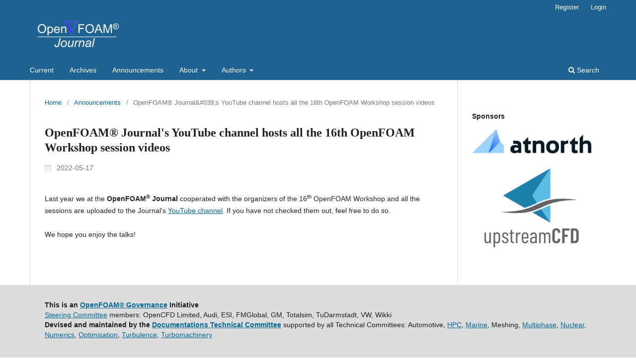

--- FILE ---
content_type: text/html; charset=utf-8
request_url: https://journal-temp.openfoam.com.crheo.a2hosted.com/index.php/ofj/announcement/view/61
body_size: 2769
content:
<!DOCTYPE html>
<html lang="en" xml:lang="en">
<head>
	<meta charset="utf-8">
	<meta name="viewport" content="width=device-width, initial-scale=1.0">
	<title>
		OpenFOAM® Journal&#039;s YouTube channel hosts all the 16th OpenFOAM Workshop session videos
							| OpenFOAM® Journal - V3.4 - Closed
			</title>

	
<meta name="generator" content="Open Journal Systems 3.4.0.4">
	<link rel="stylesheet" href="https://journal-temp.openfoam.com.crheo.a2hosted.com/index.php/ofj/$$$call$$$/page/page/css?name=stylesheet" type="text/css" /><link rel="stylesheet" href="https://journal-temp.openfoam.com.crheo.a2hosted.com/index.php/ofj/$$$call$$$/page/page/css?name=font" type="text/css" /><link rel="stylesheet" href="https://journal-temp.openfoam.com.crheo.a2hosted.com/lib/pkp/styles/fontawesome/fontawesome.css?v=3.4.0.4" type="text/css" />
</head>
<body class="pkp_page_announcement pkp_op_view has_site_logo" dir="ltr">

	<div class="pkp_structure_page">

				<header class="pkp_structure_head" id="headerNavigationContainer" role="banner">
						
 <nav class="cmp_skip_to_content" aria-label="Jump to content links">
	<a href="#pkp_content_main">Skip to main content</a>
	<a href="#siteNav">Skip to main navigation menu</a>
		<a href="#pkp_content_footer">Skip to site footer</a>
</nav>

			<div class="pkp_head_wrapper">

				<div class="pkp_site_name_wrapper">
					<button class="pkp_site_nav_toggle">
						<span>Open Menu</span>
					</button>
										<div class="pkp_site_name">
																<a href="						https://journal-temp.openfoam.com.crheo.a2hosted.com/index.php/ofj/index
					" class="is_img">
							<img src="https://journal-temp.openfoam.com.crheo.a2hosted.com/public/journals/1/pageHeaderLogoImage_en_US.png" width="2273" height="933"  />
						</a>
										</div>
				</div>

				
				<nav class="pkp_site_nav_menu" aria-label="Site Navigation">
					<a id="siteNav"></a>
					<div class="pkp_navigation_primary_row">
						<div class="pkp_navigation_primary_wrapper">
																				<ul id="navigationPrimary" class="pkp_navigation_primary pkp_nav_list">
								<li class="">
				<a href="https://journal-temp.openfoam.com.crheo.a2hosted.com/index.php/ofj/issue/current">
					Current
				</a>
							</li>
								<li class="">
				<a href="https://journal-temp.openfoam.com.crheo.a2hosted.com/index.php/ofj/issue/archive">
					Archives
				</a>
							</li>
								<li class="">
				<a href="https://journal-temp.openfoam.com.crheo.a2hosted.com/index.php/ofj/announcement">
					Announcements
				</a>
							</li>
								<li class="">
				<a href="https://journal-temp.openfoam.com.crheo.a2hosted.com/index.php/ofj/about">
					About
				</a>
									<ul>
																					<li class="">
									<a href="https://journal-temp.openfoam.com.crheo.a2hosted.com/index.php/ofj/about">
										About the Journal
									</a>
								</li>
																												<li class="">
									<a href="https://journal-temp.openfoam.com.crheo.a2hosted.com/index.php/ofj/about/editorialTeam">
										Editorial Team
									</a>
								</li>
																												<li class="">
									<a href="https://journal-temp.openfoam.com.crheo.a2hosted.com/index.php/ofj/copyright">
										Copyright
									</a>
								</li>
																												<li class="">
									<a href="https://journal-temp.openfoam.com.crheo.a2hosted.com/index.php/ofj/about/privacy">
										Privacy Statement
									</a>
								</li>
																												<li class="">
									<a href="https://journal-temp.openfoam.com.crheo.a2hosted.com/index.php/ofj/publishingDetails">
										Publication Details
									</a>
								</li>
																												<li class="">
									<a href="https://journal-temp.openfoam.com.crheo.a2hosted.com/index.php/ofj/contacts">
										Contacts
									</a>
								</li>
																		</ul>
							</li>
								<li class="">
				<a href="https://journal-temp.openfoam.com.crheo.a2hosted.com/index.php/ofj/about/submissions">
					Authors
				</a>
									<ul>
																					<li class="">
									<a href="https://journal-temp.openfoam.com.crheo.a2hosted.com/index.php/ofj/about/submissions">
										Submissions
									</a>
								</li>
																												<li class="">
									<a href="https://journal-temp.openfoam.com.crheo.a2hosted.com/index.php/ofj/authorGuidelines">
										Authors' Guidelines
									</a>
								</li>
																												<li class="">
									<a href="https://journal-temp.openfoam.com.crheo.a2hosted.com/index.php/ofj/revGuidelines">
										Reviewers' Guidelines
									</a>
								</li>
																		</ul>
							</li>
			</ul>

				

																						<div class="pkp_navigation_search_wrapper">
									<a href="https://journal-temp.openfoam.com.crheo.a2hosted.com/index.php/ofj/search" class="pkp_search pkp_search_desktop">
										<span class="fa fa-search" aria-hidden="true"></span>
										Search
									</a>
								</div>
													</div>
					</div>
					<div class="pkp_navigation_user_wrapper" id="navigationUserWrapper">
							<ul id="navigationUser" class="pkp_navigation_user pkp_nav_list">
								<li class="profile">
				<a href="https://journal-temp.openfoam.com.crheo.a2hosted.com/index.php/ofj/user/register">
					Register
				</a>
							</li>
								<li class="profile">
				<a href="https://journal-temp.openfoam.com.crheo.a2hosted.com/index.php/ofj/login">
					Login
				</a>
							</li>
										</ul>

					</div>
				</nav>
			</div><!-- .pkp_head_wrapper -->
		</header><!-- .pkp_structure_head -->

						<div class="pkp_structure_content has_sidebar">
			<div class="pkp_structure_main" role="main">
				<a id="pkp_content_main"></a>

<div class="page page_announcement">

	<nav class="cmp_breadcrumbs cmp_breadcrumbs_announcement" role="navigation">
	<ol>
		<li>
			<a href="https://journal-temp.openfoam.com.crheo.a2hosted.com/index.php/ofj/index">
				Home
			</a>
			<span class="separator">/</span>
		</li>
		<li>
			<a href="https://journal-temp.openfoam.com.crheo.a2hosted.com/index.php/ofj/announcement">
				Announcements
			</a>
			<span class="separator">/</span>
		</li>
		<li class="current">
			<span aria-current="page">OpenFOAM® Journal&amp;#039;s YouTube channel hosts all the 16th OpenFOAM Workshop session videos</span>
		</li>
	</ol>
</nav>


		
<article class="obj_announcement_full">
	<h1>
		OpenFOAM® Journal&#039;s YouTube channel hosts all the 16th OpenFOAM Workshop session videos
	</h1>
	<div class="date">
		2022-05-17
	</div>
	<div class="description">
					<p>Last year we at the <strong>OpenFOAM<sup>®</sup> Journal</strong> cooperated with the organizers of the 16<sup>th</sup> OpenFOAM Workshop and all the sessions are uploaded to the Journal's <a href="https://www.youtube.com/channel/UCk-itwThjkmN7H7j_4wzhpQ">YouTube channel</a>. If you have not checked them out, feel free to do so.<br><br>We hope you enjoy the talks!</p>
			</div>
</article><!-- .obj_announcement_full -->

</div><!-- .page -->

	</div><!-- pkp_structure_main -->

									<div class="pkp_structure_sidebar left" role="complementary">
				<div class="pkp_block block_custom" id="customblock-sponsors">
	<h2 class="title pkp_screen_reader">sponsors</h2>
	<div class="content">
		<p><strong>Sponsors</strong></p>
<p><a title="atnorth" href="https://www.atnorth.com/" target="_blank" rel="noopener"><img src="https://journal.openfoam.com/public/site/images/mnobrega/atnorth-wsite.png" alt="Gompute" width="300" height="61"></a></p>
<p><a title="upstreamCFD" href="https://www.upstream-cfd.com" target="_blank" rel="noopener"><img src="https://journal.openfoam.com/public/site/images/mnobrega/upstream-wsite.png" alt="Upstream" width="300" height="225"></a></p>
	</div>
</div>

			</div><!-- pkp_sidebar.left -->
			</div><!-- pkp_structure_content -->

<div class="pkp_structure_footer_wrapper" role="contentinfo">
	<a id="pkp_content_footer"></a>

	<div class="pkp_structure_footer">

					<div class="pkp_footer_content">
				<p style="margin: 0cm; margin-bottom: .0001pt;"><strong>This is an <a href="https://www.openfoam.com/governance/" data-auth="NotApplicable">OpenFOAM® Governance</a> Initiative</strong></p>
<p style="margin: 0cm; margin-bottom: .0001pt;"><a href="https://www.openfoam.com/governance/steering-committee" target="_blank" rel="noopener" data-auth="NotApplicable">Steering Committee</a> members: OpenCFD Limited, Audi, ESI, FMGlobal, GM, Totalsim, TuDarmstadt, VW, Wikki</p>
<p style="margin: 0cm; margin-bottom: .0001pt;"><strong>Devised and maintained by the <a href="https://wiki.openfoam.com/Technical_Committee_for_Documentation_and_Tutorials" target="_blank" rel="noopener" data-auth="NotApplicable">Documentations Technical Committee</a> </strong>supported by all Technical Committees: Automotive, <a href="https://wiki.openfoam.com/High_Performance_Computing_(HPC)_Technical_Committee" target="_blank" rel="noopener" data-auth="NotApplicable">HPC</a>, <a href="https://wiki.openfoam.com/Marine_Technical_Committee" target="_blank" rel="noopener" data-auth="NotApplicable">Marine</a>, Meshing, <a href="https://wiki.openfoam.com/Multiphase_Technical_Committee" target="_blank" rel="noopener" data-auth="NotApplicable">Multiphase</a>, <a href="https://wiki.openfoam.com/Nuclear_Technical_Committee" target="_blank" rel="noopener" data-auth="NotApplicable">Nuclear</a>, <a href="https://wiki.openfoam.com/Numerics_Technical_Committee" target="_blank" rel="noopener">Numerics</a>, <a href="https://wiki.openfoam.com/Optimisation_Technical_Committee" target="_blank" rel="noopener" data-auth="NotApplicable">Optimisation</a>, <a href="https://wiki.openfoam.com/Turbulence_Technical_Committee" target="_blank" rel="noopener" data-auth="NotApplicable">Turbulence</a>, <a href="https://wiki.openfoam.com/Turbomachinery_Special_Interest_Group" target="_blank" rel="noopener">Turbomachinery</a></p>
<p style="margin: 0cm; margin-bottom: .0001pt;"> </p>
<p style="margin: 0cm; margin-bottom: .0001pt;"><br />Any usage of the name OpenFOAM® as well as the logo is being done with the full involvement of OpenCFD Ltd., trademark holder of OpenFOAM®.</p>
<p style="margin: 0cm; margin-bottom: .0001pt;"> </p>
<p style="margin: 0cm; margin-bottom: .0001pt;"><a href="https://journal.openfoam.com/index.php/ofj/copyright">Copyright</a></p>
			</div>
		
		<div class="pkp_brand_footer">
			<a href="https://journal-temp.openfoam.com.crheo.a2hosted.com/index.php/ofj/about/aboutThisPublishingSystem">
				<img alt="More information about the publishing system, Platform and Workflow by OJS/PKP." src="https://journal-temp.openfoam.com.crheo.a2hosted.com/templates/images/ojs_brand.png">
			</a>
		</div>
	</div>
</div><!-- pkp_structure_footer_wrapper -->

</div><!-- pkp_structure_page -->

<script src="https://journal-temp.openfoam.com.crheo.a2hosted.com/lib/pkp/lib/vendor/components/jquery/jquery.min.js?v=3.4.0.4" type="text/javascript"></script><script src="https://journal-temp.openfoam.com.crheo.a2hosted.com/lib/pkp/lib/vendor/components/jqueryui/jquery-ui.min.js?v=3.4.0.4" type="text/javascript"></script><script src="https://journal-temp.openfoam.com.crheo.a2hosted.com/plugins/themes/default/js/lib/popper/popper.js?v=3.4.0.4" type="text/javascript"></script><script src="https://journal-temp.openfoam.com.crheo.a2hosted.com/plugins/themes/default/js/lib/bootstrap/util.js?v=3.4.0.4" type="text/javascript"></script><script src="https://journal-temp.openfoam.com.crheo.a2hosted.com/plugins/themes/default/js/lib/bootstrap/dropdown.js?v=3.4.0.4" type="text/javascript"></script><script src="https://journal-temp.openfoam.com.crheo.a2hosted.com/plugins/themes/default/js/main.js?v=3.4.0.4" type="text/javascript"></script>


</body>
</html>


--- FILE ---
content_type: text/css;charset=utf-8
request_url: https://journal-temp.openfoam.com.crheo.a2hosted.com/index.php/ofj/$$$call$$$/page/page/css?name=font
body_size: 510
content:
@font-face{font-family:'Lora';font-style:normal;font-weight:400;src:url('//journal.openfoam.com/plugins/themes/default/fonts/lora-v16-vietnamese_latin-ext_latin_cyrillic-ext_cyrillic-regular.eot');src:local(''),url('//journal.openfoam.com/plugins/themes/default/fonts/lora-v16-vietnamese_latin-ext_latin_cyrillic-ext_cyrillic-regular.eot?#iefix') format('embedded-opentype'),url('//journal.openfoam.com/plugins/themes/default/fonts/lora-v16-vietnamese_latin-ext_latin_cyrillic-ext_cyrillic-regular.woff2') format('woff2'),url('//journal.openfoam.com/plugins/themes/default/fonts/lora-v16-vietnamese_latin-ext_latin_cyrillic-ext_cyrillic-regular.woff') format('woff'),url('//journal.openfoam.com/plugins/themes/default/fonts/lora-v16-vietnamese_latin-ext_latin_cyrillic-ext_cyrillic-regular.ttf') format('truetype'),url('//journal.openfoam.com/plugins/themes/default/fonts/lora-v16-vietnamese_latin-ext_latin_cyrillic-ext_cyrillic-regular.svg#Lora') format('svg');font-display:swap}@font-face{font-family:'Lora';font-style:normal;font-weight:700;src:url('//journal.openfoam.com/plugins/themes/default/fonts/lora-v16-vietnamese_latin-ext_latin_cyrillic-ext_cyrillic-700.eot');src:local(''),url('//journal.openfoam.com/plugins/themes/default/fonts/lora-v16-vietnamese_latin-ext_latin_cyrillic-ext_cyrillic-700.eot?#iefix') format('embedded-opentype'),url('//journal.openfoam.com/plugins/themes/default/fonts/lora-v16-vietnamese_latin-ext_latin_cyrillic-ext_cyrillic-700.woff2') format('woff2'),url('//journal.openfoam.com/plugins/themes/default/fonts/lora-v16-vietnamese_latin-ext_latin_cyrillic-ext_cyrillic-700.woff') format('woff'),url('//journal.openfoam.com/plugins/themes/default/fonts/lora-v16-vietnamese_latin-ext_latin_cyrillic-ext_cyrillic-700.ttf') format('truetype'),url('//journal.openfoam.com/plugins/themes/default/fonts/lora-v16-vietnamese_latin-ext_latin_cyrillic-ext_cyrillic-700.svg#Lora') format('svg');font-display:swap}@font-face{font-family:'Lora';font-style:italic;font-weight:400;src:url('//journal.openfoam.com/plugins/themes/default/fonts/lora-v16-vietnamese_latin-ext_latin_cyrillic-ext_cyrillic-italic.eot');src:local(''),url('//journal.openfoam.com/plugins/themes/default/fonts/lora-v16-vietnamese_latin-ext_latin_cyrillic-ext_cyrillic-italic.eot?#iefix') format('embedded-opentype'),url('//journal.openfoam.com/plugins/themes/default/fonts/lora-v16-vietnamese_latin-ext_latin_cyrillic-ext_cyrillic-italic.woff2') format('woff2'),url('//journal.openfoam.com/plugins/themes/default/fonts/lora-v16-vietnamese_latin-ext_latin_cyrillic-ext_cyrillic-italic.woff') format('woff'),url('//journal.openfoam.com/plugins/themes/default/fonts/lora-v16-vietnamese_latin-ext_latin_cyrillic-ext_cyrillic-italic.ttf') format('truetype'),url('//journal.openfoam.com/plugins/themes/default/fonts/lora-v16-vietnamese_latin-ext_latin_cyrillic-ext_cyrillic-italic.svg#Lora') format('svg');font-display:swap}@font-face{font-family:'Lora';font-style:italic;font-weight:700;src:url('//journal.openfoam.com/plugins/themes/default/fonts/lora-v16-vietnamese_latin-ext_latin_cyrillic-ext_cyrillic-700italic.eot');src:local(''),url('//journal.openfoam.com/plugins/themes/default/fonts/lora-v16-vietnamese_latin-ext_latin_cyrillic-ext_cyrillic-700italic.eot?#iefix') format('embedded-opentype'),url('//journal.openfoam.com/plugins/themes/default/fonts/lora-v16-vietnamese_latin-ext_latin_cyrillic-ext_cyrillic-700italic.woff2') format('woff2'),url('//journal.openfoam.com/plugins/themes/default/fonts/lora-v16-vietnamese_latin-ext_latin_cyrillic-ext_cyrillic-700italic.woff') format('woff'),url('//journal.openfoam.com/plugins/themes/default/fonts/lora-v16-vietnamese_latin-ext_latin_cyrillic-ext_cyrillic-700italic.ttf') format('truetype'),url('//journal.openfoam.com/plugins/themes/default/fonts/lora-v16-vietnamese_latin-ext_latin_cyrillic-ext_cyrillic-700italic.svg#Lora') format('svg');font-display:swap}@font-face{font-family:'Open Sans';font-style:normal;font-weight:400;src:url('//journal.openfoam.com/plugins/themes/default/fonts/open-sans-v18-vietnamese_latin-ext_latin_greek-ext_greek_cyrillic-ext_cyrillic-regular.eot');src:local(''),url('//journal.openfoam.com/plugins/themes/default/fonts/open-sans-v18-vietnamese_latin-ext_latin_greek-ext_greek_cyrillic-ext_cyrillic-regular.eot?#iefix') format('embedded-opentype'),url('//journal.openfoam.com/plugins/themes/default/fonts/open-sans-v18-vietnamese_latin-ext_latin_greek-ext_greek_cyrillic-ext_cyrillic-regular.woff2') format('woff2'),url('//journal.openfoam.com/plugins/themes/default/fonts/open-sans-v18-vietnamese_latin-ext_latin_greek-ext_greek_cyrillic-ext_cyrillic-regular.woff') format('woff'),url('//journal.openfoam.com/plugins/themes/default/fonts/open-sans-v18-vietnamese_latin-ext_latin_greek-ext_greek_cyrillic-ext_cyrillic-regular.ttf') format('truetype'),url('//journal.openfoam.com/plugins/themes/default/fonts/open-sans-v18-vietnamese_latin-ext_latin_greek-ext_greek_cyrillic-ext_cyrillic-regular.svg#OpenSans') format('svg');font-display:swap}@font-face{font-family:'Open Sans';font-style:italic;font-weight:400;src:url('//journal.openfoam.com/plugins/themes/default/fonts/open-sans-v18-vietnamese_latin-ext_latin_greek-ext_greek_cyrillic-ext_cyrillic-italic.eot');src:local(''),url('//journal.openfoam.com/plugins/themes/default/fonts/open-sans-v18-vietnamese_latin-ext_latin_greek-ext_greek_cyrillic-ext_cyrillic-italic.eot?#iefix') format('embedded-opentype'),url('//journal.openfoam.com/plugins/themes/default/fonts/open-sans-v18-vietnamese_latin-ext_latin_greek-ext_greek_cyrillic-ext_cyrillic-italic.woff2') format('woff2'),url('//journal.openfoam.com/plugins/themes/default/fonts/open-sans-v18-vietnamese_latin-ext_latin_greek-ext_greek_cyrillic-ext_cyrillic-italic.woff') format('woff'),url('//journal.openfoam.com/plugins/themes/default/fonts/open-sans-v18-vietnamese_latin-ext_latin_greek-ext_greek_cyrillic-ext_cyrillic-italic.ttf') format('truetype'),url('//journal.openfoam.com/plugins/themes/default/fonts/open-sans-v18-vietnamese_latin-ext_latin_greek-ext_greek_cyrillic-ext_cyrillic-italic.svg#OpenSans') format('svg');font-display:swap}@font-face{font-family:'Open Sans';font-style:normal;font-weight:700;src:url('//journal.openfoam.com/plugins/themes/default/fonts/open-sans-v18-vietnamese_latin-ext_latin_greek-ext_greek_cyrillic-ext_cyrillic-700.eot');src:local(''),url('//journal.openfoam.com/plugins/themes/default/fonts/open-sans-v18-vietnamese_latin-ext_latin_greek-ext_greek_cyrillic-ext_cyrillic-700.eot?#iefix') format('embedded-opentype'),url('//journal.openfoam.com/plugins/themes/default/fonts/open-sans-v18-vietnamese_latin-ext_latin_greek-ext_greek_cyrillic-ext_cyrillic-700.woff2') format('woff2'),url('//journal.openfoam.com/plugins/themes/default/fonts/open-sans-v18-vietnamese_latin-ext_latin_greek-ext_greek_cyrillic-ext_cyrillic-700.woff') format('woff'),url('//journal.openfoam.com/plugins/themes/default/fonts/open-sans-v18-vietnamese_latin-ext_latin_greek-ext_greek_cyrillic-ext_cyrillic-700.ttf') format('truetype'),url('//journal.openfoam.com/plugins/themes/default/fonts/open-sans-v18-vietnamese_latin-ext_latin_greek-ext_greek_cyrillic-ext_cyrillic-700.svg#OpenSans') format('svg');font-display:swap}@font-face{font-family:'Open Sans';font-style:italic;font-weight:700;src:url('//journal.openfoam.com/plugins/themes/default/fonts/open-sans-v18-vietnamese_latin-ext_latin_greek-ext_greek_cyrillic-ext_cyrillic-700italic.eot');src:local(''),url('//journal.openfoam.com/plugins/themes/default/fonts/open-sans-v18-vietnamese_latin-ext_latin_greek-ext_greek_cyrillic-ext_cyrillic-700italic.eot?#iefix') format('embedded-opentype'),url('//journal.openfoam.com/plugins/themes/default/fonts/open-sans-v18-vietnamese_latin-ext_latin_greek-ext_greek_cyrillic-ext_cyrillic-700italic.woff2') format('woff2'),url('//journal.openfoam.com/plugins/themes/default/fonts/open-sans-v18-vietnamese_latin-ext_latin_greek-ext_greek_cyrillic-ext_cyrillic-700italic.woff') format('woff'),url('//journal.openfoam.com/plugins/themes/default/fonts/open-sans-v18-vietnamese_latin-ext_latin_greek-ext_greek_cyrillic-ext_cyrillic-700italic.ttf') format('truetype'),url('//journal.openfoam.com/plugins/themes/default/fonts/open-sans-v18-vietnamese_latin-ext_latin_greek-ext_greek_cyrillic-ext_cyrillic-700italic.svg#OpenSans') format('svg');font-display:swap}